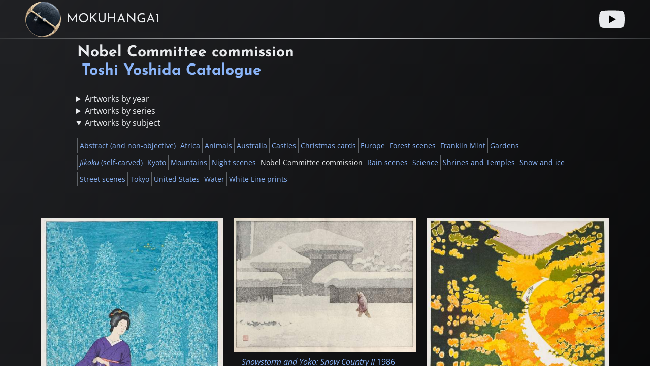

--- FILE ---
content_type: text/html; charset=UTF-8
request_url: https://mokuhanga1.com/toshi-yoshida/subject/nobel-committee-commission
body_size: 1733
content:
<!DOCTYPE html>

<html lang="en" prefix="og: http://ogp.me/ns#">

<head>
<title>Nobel Committee commission - Toshi Yoshida Catalogue</title>
<meta name="description" content="Toshi Yoshida woodblock prints for the subject Nobel Committee commission.">

<link rel="canonical" href="https://mokuhanga1.com/toshi-yoshida/subject/nobel-committee-commission">
<link rel="preload" href="/assets/josefin-sans-400.woff2" as="font" type="font/woff2" crossorigin>
<link rel="preload" href="/assets/josefin-sans-700.woff2" as="font" type="font/woff2" crossorigin>
<link rel="preload" href="/assets/open-sans-400.woff2" as="font" type="font/woff2" crossorigin>
<link rel="preload" href="/assets/open-sans-400i.woff2" as="font" type="font/woff2" crossorigin>

<link rel="stylesheet" href="/assets/18.css">
<link rel="shortcut icon" href="/favicon.png">
<link rel="apple-touch-icon" href="/apple-touch-icon.png">

<meta charset="utf-8">
<meta name=viewport content="width=device-width, initial-scale=1">
<meta name="twitter:card" content="summary">
<meta property="og:title" content="Nobel Committee commission">
<meta property="og:type" content="website">
<meta property="og:url" content="https://mokuhanga1.com/toshi-yoshida/subject/nobel-committee-commission">
<meta property="og:image" content="https://mokuhanga1.com/toshi-yoshida/artwork/komakos-reverie-snow-country-i/komakos-reverie-snow-country-i-1400w.jpg">
<meta property="og:site_name" content="mokuhanga1">
<script type="application/ld+json">{"@context":"http://schema.org","@type":"WebPage","name":"Nobel Committee commission","url":"https://mokuhanga1.com/toshi-yoshida/subject/nobel-committee-commission","image":"https://mokuhanga1.com/toshi-yoshida/artwork/komakos-reverie-snow-country-i/komakos-reverie-snow-country-i-1400w.jpg","mainEntity":{"@context":"http://schema.org","@type":"ItemList","itemListElement":[{"@type":"ListItem","position":1,"url":"https://mokuhanga1.com/toshi-yoshida/artwork/komakos-reverie-snow-country-i"},{"@type":"ListItem","position":2,"url":"https://mokuhanga1.com/toshi-yoshida/artwork/snowstorm-and-yoko-snow-country-ii"},{"@type":"ListItem","position":3,"url":"https://mokuhanga1.com/toshi-yoshida/artwork/autumn-izu-dancing-girl"},{"@type":"ListItem","position":4,"url":"https://mokuhanga1.com/toshi-yoshida/artwork/izu-dancing-girl"}]}}</script>
</head>

<body>
<div id="banner-container">
<header id="banner">
 <nav>
 <a id="homepage" href="/"><div></div><p>mokuhanga1</p></a>
 <a id="youtube" href="https://www.youtube.com/@mokuhanga1" aria-label="Youtube link" target="_blank"></a>
 </nav>
</header>
</div>

<div id="artwork-container">
<main id="main">

<article>

<div id="artwork-details"> 
<h1>Nobel Committee commission <br><a href="/toshi-yoshida/">Toshi Yoshida Catalogue</a></h1><br>

<nav>

<details>
	<summary>Artworks by year</summary>
<ul class="contents"><li><a href="/toshi-yoshida/year/1925">1925</a><li><a href="/toshi-yoshida/year/1926">1926</a><li><a href="/toshi-yoshida/year/1927">1927</a><li><a href="/toshi-yoshida/year/1930">1930</a><li><a href="/toshi-yoshida/year/1938">1938</a><li><a href="/toshi-yoshida/year/1939">1939</a><li><a href="/toshi-yoshida/year/1940">1940</a><li><a href="/toshi-yoshida/year/1941">1941</a><li><a href="/toshi-yoshida/year/1942">1942</a><li><a href="/toshi-yoshida/year/1946">1946</a><li><a href="/toshi-yoshida/year/1947">1947</a><li><a href="/toshi-yoshida/year/1950">1950</a><li><a href="/toshi-yoshida/year/1951">1951</a><li><a href="/toshi-yoshida/year/1952">1952</a><li><a href="/toshi-yoshida/year/1953">1953</a><li><a href="/toshi-yoshida/year/1954">1954</a><li><a href="/toshi-yoshida/year/1955">1955</a><li><a href="/toshi-yoshida/year/1956">1956</a><li><a href="/toshi-yoshida/year/1957">1957</a><li><a href="/toshi-yoshida/year/1958">1958</a><li><a href="/toshi-yoshida/year/1959">1959</a><li><a href="/toshi-yoshida/year/1960">1960</a><li><a href="/toshi-yoshida/year/1961">1961</a><li><a href="/toshi-yoshida/year/1962">1962</a><li><a href="/toshi-yoshida/year/1963">1963</a><li><a href="/toshi-yoshida/year/1964">1964</a><li><a href="/toshi-yoshida/year/1965">1965</a><li><a href="/toshi-yoshida/year/1966">1966</a><li><a href="/toshi-yoshida/year/1967">1967</a><li><a href="/toshi-yoshida/year/1968">1968</a><li><a href="/toshi-yoshida/year/1969">1969</a><li><a href="/toshi-yoshida/year/1970">1970</a><li><a href="/toshi-yoshida/year/1971">1971</a><li><a href="/toshi-yoshida/year/1972">1972</a><li><a href="/toshi-yoshida/year/1973">1973</a><li><a href="/toshi-yoshida/year/1974">1974</a><li><a href="/toshi-yoshida/year/1975">1975</a><li><a href="/toshi-yoshida/year/1976">1976</a><li><a href="/toshi-yoshida/year/1977">1977</a><li><a href="/toshi-yoshida/year/1978">1978</a><li><a href="/toshi-yoshida/year/1979">1979</a><li><a href="/toshi-yoshida/year/1980">1980</a><li><a href="/toshi-yoshida/year/1981">1981</a><li><a href="/toshi-yoshida/year/1982">1982</a><li><a href="/toshi-yoshida/year/1983">1983</a><li><a href="/toshi-yoshida/year/1984">1984</a><li><a href="/toshi-yoshida/year/1985">1985</a><li><a href="/toshi-yoshida/year/1986">1986</a><li><a href="/toshi-yoshida/year/1987">1987</a><li><a href="/toshi-yoshida/year/1988">1988</a><li><a href="/toshi-yoshida/year/1989">1989</a><li><a href="/toshi-yoshida/year/1990">1990</a><li><a href="/toshi-yoshida/year/1991">1991</a><li><a href="/toshi-yoshida/year/1993">1993</a><li><a href="/toshi-yoshida/year/1994">1994</a><li><a href="/toshi-yoshida/year/1995">1995</a></ul>
</details>

<details>
	<summary>Artworks by series</summary>
<ul class="contents"><li><a href="/toshi-yoshida/series/birds-of-the-seasons">Birds of the Seasons</a><li><a href="/toshi-yoshida/series/one-day-in-east-africa">One Day in East Africa</a><li><a href="/toshi-yoshida/series/flowers-and-birds-of-the-oriental-year">The Flowers and Birds of the Oriental Year</a><li><a href="/toshi-yoshida/series/friendly-garden">The Friendly Garden</a></ul>
</details>

<details open>
	<summary>Artworks by subject</summary>
<ul class="contents"><li><a href="/toshi-yoshida/subject/abstract">Abstract (and non-objective)</a><li><a href="/toshi-yoshida/subject/africa">Africa</a><li><a href="/toshi-yoshida/subject/animals">Animals</a><li><a href="/toshi-yoshida/subject/australia">Australia</a><li><a href="/toshi-yoshida/subject/castles">Castles</a><li><a href="/toshi-yoshida/subject/christmas-cards">Christmas cards</a><li><a href="/toshi-yoshida/subject/europe">Europe</a><li><a href="/toshi-yoshida/subject/forest-scenes">Forest scenes</a><li><a href="/toshi-yoshida/subject/franklin-mint">Franklin Mint</a><li><a href="/toshi-yoshida/subject/gardens">Gardens</a><li><a href="/toshi-yoshida/subject/jikoku"><span lang="ja-Latn">Jikoku</span> (self-carved)</a><li><a href="/toshi-yoshida/subject/kyoto">Kyoto</a><li><a href="/toshi-yoshida/subject/mountains">Mountains</a><li><a href="/toshi-yoshida/subject/night-scenes">Night scenes</a><li><a id="selected" href="/toshi-yoshida/subject/nobel-committee-commission">Nobel Committee commission</a><li><a href="/toshi-yoshida/subject/rain-scenes">Rain scenes</a><li><a href="/toshi-yoshida/subject/science">Science</a><li><a href="/toshi-yoshida/subject/shrines-and-temples">Shrines and Temples</a><li><a href="/toshi-yoshida/subject/snow-and-ice">Snow and ice</a><li><a href="/toshi-yoshida/subject/street-scenes">Street scenes</a><li><a href="/toshi-yoshida/subject/tokyo">Tokyo</a><li><a href="/toshi-yoshida/subject/united-states">United States</a><li><a href="/toshi-yoshida/subject/water">Water</a><li><a href="/toshi-yoshida/subject/white-line">White Line prints</a></ul>
</details>

</nav><br>

</div><!--artwork-details--> 

		<div class="art-container">

<a class="art-thumbnail" href="/toshi-yoshida/artwork/komakos-reverie-snow-country-i">
	<figure><img class="art-image" src="/toshi-yoshida/artwork/komakos-reverie-snow-country-i/komakos-reverie-snow-country-i-500w.jpg" width="950" height="1316" loading="lazy" alt="Toshi Yoshida - Komako's Reverie: Snow Country I thumbnail">
	<figcaption><cite>Komako's Reverie: Snow Country I</cite> <time>1986</time></figcaption></figure>
</a>
<a class="art-thumbnail" href="/toshi-yoshida/artwork/snowstorm-and-yoko-snow-country-ii">
	<figure><img class="art-image" src="/toshi-yoshida/artwork/snowstorm-and-yoko-snow-country-ii/snowstorm-and-yoko-snow-country-ii-500w.jpg" width="1152" height="850" loading="lazy" alt="Toshi Yoshida - Snowstorm and Yoko: Snow Country II thumbnail">
	<figcaption><cite>Snowstorm and Yoko: Snow Country II</cite> <time>1986</time></figcaption></figure>
</a>
<a class="art-thumbnail" href="/toshi-yoshida/artwork/autumn-izu-dancing-girl">
	<figure><img class="art-image" src="/toshi-yoshida/artwork/autumn-izu-dancing-girl/autumn-izu-dancing-girl-500w.jpg" width="936" height="1299" loading="lazy" alt="Toshi Yoshida - Autumn, Izu Dancing Girl thumbnail">
	<figcaption><cite>Autumn, Izu Dancing Girl</cite> <time>1988</time></figcaption></figure>
</a>
<a class="art-thumbnail" href="/toshi-yoshida/artwork/izu-dancing-girl">
	<figure><img class="art-image" src="/toshi-yoshida/artwork/izu-dancing-girl/izu-dancing-girl-500w.jpg" width="327" height="450" loading="lazy" alt="Toshi Yoshida - Izu Dancing Girl thumbnail">
	<figcaption><cite>Izu Dancing Girl</cite> <time>1988</time></figcaption></figure>
</a>
</div>

</article>

<hr class="stylized">

</main>
</div>

<script src="/assets/details-element-polyfill.js"></script>

</body>
</html>

--- FILE ---
content_type: text/css; charset=utf-8
request_url: https://mokuhanga1.com/assets/18.css
body_size: 1420
content:
@font-face{font-family:'Josefin Sans';font-style:normal;font-weight:400;src:local('Josefin Sans'),url(josefin-sans-400.woff2) format('woff2');font-display:swap}@font-face{font-family:'Josefin Sans';font-style:normal;font-weight:700;src:local('Josefin Sans'),url(josefin-sans-700.woff2) format('woff2');font-display:swap}@font-face{font-family:'Josefin Sans';font-style:italic;font-weight:700;src:local('Josefin Sans'),url(josefin-sans-700i.woff2) format('woff2');font-display:swap}@font-face{font-family:'Open Sans';font-style:normal;font-weight:400;src:local('Open Sans'),url(open-sans-400.woff2) format('woff2');font-display:swap}@font-face{font-family:'Open Sans';font-style:italic;font-weight:400;src:local('Open Sans'),url(open-sans-400i.woff2) format('woff2');font-display:swap}@font-face{font-family:'Open Sans';font-style:normal;font-weight:700;src:local('Open Sans'),url(open-sans-700.woff2) format('woff2');font-display:swap}html,body{margin:0;padding:0}:lang(ja-Latn){font-style:italic}body{font-family:'Open Sans',san-serif;font-size:16px;line-height:1.5;font-weight:400;font-style:normal;color:#e8eaed;background-image:linear-gradient(to bottom right,#202124,#000)}a{text-decoration:none;color:#8ab4f8}a:hover{color:#e8eaed}h1,h2,#banner p{font-size:30px;line-height:1.2;letter-spacing:0;font-weight:400;font-family:'Josefin Sans',sans-serif;font-weight:700;margin:0;margin-left:.35em;text-indent:-.3em}hr.stylized{border:none;border:0;height:1px;background:#222;background-image:linear-gradient(to right,#343638,#e8eaed,#343638)}#banner-container{border-bottom:1px solid #fff0;border-image:linear-gradient(to right,#343638,#e8eaed,#343638);border-image-slice:1}#banner{margin:0 auto;min-width:360px;width:calc(100% - 100px);max-width:1920px;height:75px}#homepage div{float:left;width:70px;height:70px;margin-top:2.5px;background:url(logo.webp);background-size:contain}#banner h1,#banner h2,#banner p{color:#e8eaed;font-size:25px;font-weight:400;line-height:1;padding:25px 0 25px 10px;text-transform:uppercase;display:inline-block}#youtube{display:block;width:50px;height:50px;margin-top:13px;float:right;background-image:url("data:image/svg+xml,%3C%3Fxml version='1.0' encoding='UTF-8' standalone='no'%3F%3E%3Csvg xmlns='http://www.w3.org/2000/svg' xml:space='preserve' id='Layer_1' width='71.412064' height='50' x='0' y='0' version='1.1' viewBox='0 0 71.412065 50'%3E%3Cstyle id='style3' type='text/css'%3E .st2%7Bfill:%23e8eaed%7D %3C/style%3E%3Cg id='g5' transform='scale(.58824)'%3E%3Cpath id='path7' fill='%23e8eaed' fill-opacity='1' d='M118.9 13.3c-1.4-5.2-5.5-9.3-10.7-10.7C98.7 0 60.7 0 60.7 0s-38 0-47.5 2.5C8.1 3.9 3.9 8.1 2.5 13.3 0 22.8 0 42.5 0 42.5s0 19.8 2.5 29.2C3.9 76.9 8 81 13.2 82.4 22.8 85 60.7 85 60.7 85s38 0 47.5-2.5c5.2-1.4 9.3-5.5 10.7-10.7 2.5-9.5 2.5-29.2 2.5-29.2s.1-19.8-2.5-29.3z'/%3E%3Cpath id='polygon9' fill='%23000' d='M80.2 42.5 48.6 24.3v36.4z'/%3E%3C/g%3E%3C/svg%3E");background-size:50px 50px}.artwork-title,#artwork-details{margin:0 auto;min-width:360px;width:calc(100% - 300px);max-width:calc(1920px - 300px)}#artwork-container{padding:10px 0 120px}#artwork-image{display:block;margin:10px auto 20px;height:auto;max-width:100%;max-height:100vh;object-fit:contain}#artwork-details dt{font-weight:700}#artwork-details dd{margin-left:4em;text-indent:-2em}.salebox{color:#202124;background-color:#e8eaed;padding:.5em;border-radius:3px;display:inline-block;text-indent:0}.salebox a:hover{color:#202124}.art-container{display:flex;flex-wrap:wrap;justify-content:center;margin:10px auto 20px;max-width:1920px}.art-thumbnail{display:block;max-width:360px;width:calc((100% - 60px) * (1/3));margin:10px;cursor:pointer}.sold{max-width:230px;width:calc((100% - 80px) * (1/4));margin:10px;cursor:pointer}.art-image{width:100%;height:auto;background-color:#eee}.art-thumbnail figure{margin:0}.art-thumbnail figcaption{padding-left:1em;overflow:hidden}.art-thumbnail:hover .art-image{-webkit-filter:brightness(.7);filter:brightness(.7)}.contents{padding-left:0}.contents li{display:inline-block;list-style-type:none}.contents a{display:inline-block;font-size:14px;padding:4px 0 4px 4px;margin:2px;border-left:1px solid #5f6368}#selected,.contents a:hover{color:#e8eaed}details summary{cursor:pointer}#table-wrapper{overflow-x:auto;width:100%;margin-top:1em}#table-proper{width:100%;border-collapse:collapse}#table-proper th,#table-proper td{font-size:14px;font-weight:400;padding-left:.5em;padding-top:.5em;padding-bottom:.5em;text-align:left;white-space:nowrap}#table-proper thead th{font-weight:700}#table-proper tbody tr{border-bottom:1px solid #5f6368}@media screen and (max-width:1000px){#banner{width:calc(100% - 75px)}.artwork-title,#artwork-details{width:calc(100% - 100px)}}@media screen and (max-width:750px){#homepage{display:inline-block}#homepage div{vertical-align:middle}.artwork-title,#artwork-details{width:calc(100% - 60px)}h1,h2,#banner p{margin-left:0;text-indent:0}#banner h1,#banner h2,#banner p{padding:0 0 0 10px;vertical-align:middle;font-size:30px;letter-spacing:5px}#banner{width:calc(100% - 25px);height:110px;text-align:center}#homepage div{float:none;display:inline-block;width:50px;height:50px}#youtube{float:none;margin:auto;width:40px;height:40px;background-size:40px 40px}}@media screen and (max-width:500px){#artwork-details,.art-thumbnail{font-size:15px}#artwork-details dd{margin-left:2em;text-indent:-1em}.art-thumbnail figcaption{padding-left:0}ul{padding-left:2em}ul li{padding-bottom:.5em}.artwork-title,#artwork-details{width:100%;margin:0 5px}}@media print{body{color:#000;background-color:#fff}a{color:#000}#artwork-image{margin:10px auto;width:80%}.artwork-title,#artwork-details{width:95%}#banner-container{display:none}#artwork-container{padding:10px 0}}

--- FILE ---
content_type: application/javascript; charset=utf-8
request_url: https://mokuhanga1.com/assets/details-element-polyfill.js
body_size: 1086
content:
/*
Details Element Polyfill 2.0.0
Copyright © 2017 Javan Makhmali
 */
(function(){}).call(this),function(){var t,e,n,r,u,o,i,a,s,l,c,d;l={element:function(){var t,e,n,r,u;return e=document.createElement("details"),"open"in e?(e.innerHTML="<summary>a</summary>b",e.setAttribute("style","position: absolute; left: -9999px"),r=null!=(u=document.body)?u:document.documentElement,r.appendChild(e),t=e.offsetHeight,e.open=!0,n=e.offsetHeight,r.removeChild(e),t!==n):!1}(),toggleEvent:function(){var t;return t=document.createElement("details"),"ontoggle"in t}()},l.element&&l.toggleEvent||(i=function(){return document.head.insertAdjacentHTML("afterbegin",'<style>@charset"UTF-8";details:not([open])>*:not(summary){display:none;}details>summary{display:block;}details>summary::before{content:"\u25ba";padding-right:0.3rem;font-size:0.6rem;cursor:default;}details[open]>summary::before{content:"\u25bc";}</style>')},o=function(){var t,e,n,r,u;return t=document.createElement("details").constructor.prototype,r=t.setAttribute,n=t.removeAttribute,u=null!=(e=Object.getOwnPropertyDescriptor(t,"open"))?e.set:void 0,Object.defineProperties(t,{open:{set:function(t){return"DETAILS"===this.tagName?(t?this.setAttribute("open",""):this.removeAttribute("open"),t):null!=u?u.call(this,t):void 0}},setAttribute:{value:function(t,e){return d(this,function(n){return function(){return r.call(n,t,e)}}(this))}},removeAttribute:{value:function(t){return d(this,function(e){return function(){return n.call(e,t)}}(this))}}})},a=function(){return r(function(t){var e;return e=t.querySelector("summary"),t.hasAttribute("open")?(t.removeAttribute("open"),e.setAttribute("aria-expanded",!1)):(t.setAttribute("open",""),e.setAttribute("aria-expanded",!0))})},u=function(){var e,n,r,u,o;for(u=document.querySelectorAll("summary"),e=0,n=u.length;n>e;e++)o=u[e],t(o);return"undefined"!=typeof MutationObserver&&null!==MutationObserver?(r=new MutationObserver(function(e){var n,r,u,i,a;for(i=[],r=0,u=e.length;u>r;r++)n=e[r].addedNodes,i.push(function(){var e,r,u;for(u=[],e=0,r=n.length;r>e;e++)a=n[e],"DETAILS"===a.tagName&&(o=a.querySelector("summary"))?u.push(t(o,a)):u.push(void 0);return u}());return i}),r.observe(document.documentElement,{subtree:!0,childList:!0})):document.addEventListener("DOMNodeInserted",function(e){return"SUMMARY"===e.target.tagName?t(e.target):void 0})},t=function(t,e){return null==e&&(e=n(t,"DETAILS")),t.setAttribute("aria-expanded",e.hasAttribute("open")),t.hasAttribute("tabindex")||t.setAttribute("tabindex","0"),t.hasAttribute("role")?void 0:t.setAttribute("role","button")},s=function(){var t;return"undefined"!=typeof MutationObserver&&null!==MutationObserver?(t=new MutationObserver(function(t){var e,n,r,u,o,i;for(o=[],n=0,r=t.length;r>n;n++)u=t[n],i=u.target,e=u.attributeName,"DETAILS"===i.tagName&&"open"===e?o.push(c(i)):o.push(void 0);return o}),t.observe(document.documentElement,{attributes:!0,subtree:!0})):r(function(t){var e;return e=t.getAttribute("open"),setTimeout(function(){return t.getAttribute("open")!==e?c(t):void 0},1)})},e=function(t){return!(t.defaultPrevented||t.altKey||t.ctrlKey||t.metaKey||t.shiftKey||t.target.isContentEditable)},r=function(t){return addEventListener("click",function(r){var u,o;return e(r)&&r.which<=1&&(u=n(r.target,"SUMMARY"))&&"DETAILS"===(null!=(o=u.parentElement)?o.tagName:void 0)?t(u.parentElement):void 0},!1),addEventListener("keydown",function(r){var u,o,i;return e(r)&&(13===(o=r.keyCode)||32===o)&&(u=n(r.target,"SUMMARY"))&&"DETAILS"===(null!=(i=u.parentElement)?i.tagName:void 0)?(t(u.parentElement),r.preventDefault()):void 0},!1)},n=function(){return"function"==typeof Element.prototype.closest?function(t,e){return t.closest(e)}:function(t,e){for(;t;){if(t.tagName===e)return t;t=t.parentElement}}}(),c=function(t){var e;return e=document.createEvent("Events"),e.initEvent("toggle",!0,!1),t.dispatchEvent(e)},d=function(t,e){var n,r;return n=t.getAttribute("open"),r=e(),t.getAttribute("open")!==n&&c(t),r},l.element||(i(),o(),a(),u()),l.element&&!l.toggleEvent&&s())}.call(this),function(){}.call(this);